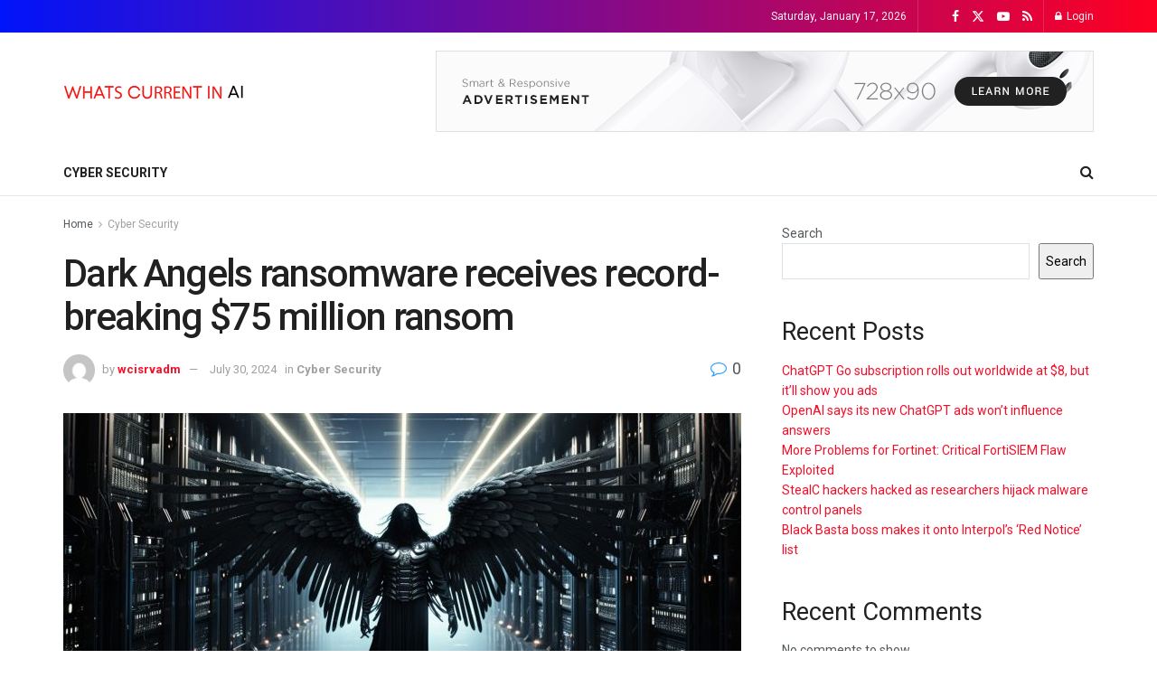

--- FILE ---
content_type: text/html; charset=UTF-8
request_url: https://www.whatscurrentin.com/?ajax-request=jnews
body_size: 116
content:


{"counter":{"total_view":3,"total_share":0},"view_counter":"JNews View Counter: Oops, We don't count robots as views!"}